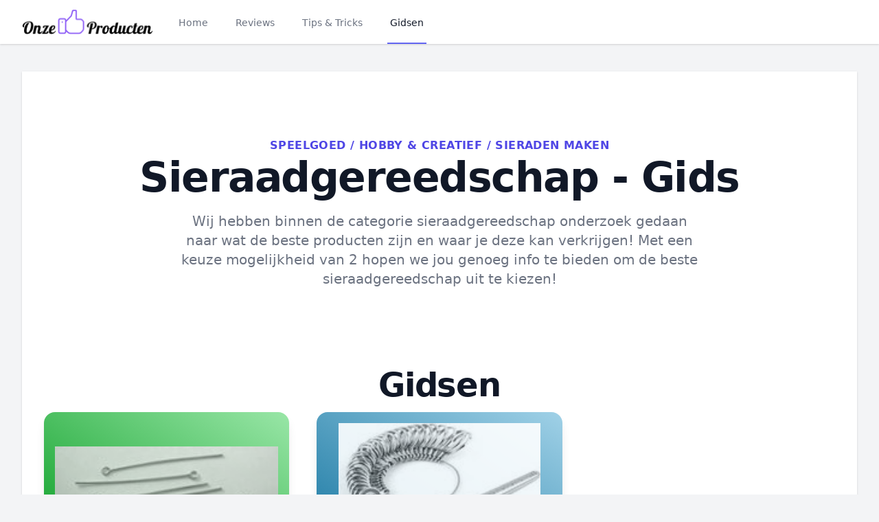

--- FILE ---
content_type: text/html; charset=utf-8
request_url: https://www.onze-top-producten.nl/categorieen/speelgoed/hobby-creatief/sieraden-maken/sieraadgereedschap~2410
body_size: 10617
content:
<!DOCTYPE html>
<html lang="nl">
<head>
    <meta charset="utf-8">
    <meta name="viewport" content="width=device-width, initial-scale=1">
    <meta name="tradetracker-site-verification" content="24718f7524caf6c7010c69d80d2632912df817b2" />
    <meta name="csrf-token" content="">
    <title>sieraadgereedschap koopgidsen | Speelgoed - Hobby & Creatief - Sieraden maken</title>

    <meta name="description" content="Wij hebben binnen de categorie sieraadgereedschap onderzoek gedaan naar wat de beste producten zijn en waar je deze kan verkrijgen! Met een keuze mogelijkheid van 2 hopen we jou genoeg info te bieden om de beste sieraadgereedschap uit te kiezen!">
    <meta name="og:title" content="sieraadgereedschap koopgidsen | Speelgoed - Hobby &amp; Creatief - Sieraden maken">
    <meta name="og:image" content="https://www.onze-top-producten.nl/img/logo.png">
    <meta name="og:url" content="https://www.onze-top-producten.nl/categorieen/speelgoed/hobby-creatief/sieraden-maken/sieraadgereedschap~2410">
    <meta name="og:site_name" content="Onzetopproducten">
    <meta name="og:description" content="Wij hebben binnen de categorie sieraadgereedschap onderzoek gedaan naar wat de beste producten zijn en waar je deze kan verkrijgen! Met een keuze mogelijkheid van 2 hopen we jou genoeg info te bieden om de beste sieraadgereedschap uit te kiezen!">
    
            <link rel="canonical" href="https://www.onze-top-producten.nl/categorieen/speelgoed/hobby-creatief/sieraden-maken/sieraadgereedschap~2410">
    
    <link rel="apple-touch-icon" sizes="57x57" href="/favicon/apple-icon-57x57.png">
    <link rel="apple-touch-icon" sizes="60x60" href="/favicon/apple-icon-60x60.png">
    <link rel="apple-touch-icon" sizes="72x72" href="/favicon/apple-icon-72x72.png">
    <link rel="apple-touch-icon" sizes="76x76" href="/favicon/apple-icon-76x76.png">
    <link rel="apple-touch-icon" sizes="114x114" href="/favicon/apple-icon-114x114.png">
    <link rel="apple-touch-icon" sizes="120x120" href="/favicon/apple-icon-120x120.png">
    <link rel="apple-touch-icon" sizes="144x144" href="/favicon/apple-icon-144x144.png">
    <link rel="apple-touch-icon" sizes="152x152" href="/favicon/apple-icon-152x152.png">
    <link rel="apple-touch-icon" sizes="180x180" href="/favicon/apple-icon-180x180.png">
    <link rel="icon" type="image/png" sizes="192x192" wire:navigate href="/favicon/android-icon-192x192.png">
    <link rel="icon" type="image/png" sizes="32x32" href="/favicon/favicon-32x32.png">
    <link rel="icon" type="image/png" sizes="96x96" href="/favicon/favicon-96x96.png">
    <link rel="icon" type="image/png" sizes="16x16" href="/favicon/favicon-16x16.png">
    <link rel="manifest" href="/favicon/manifest.json">
    <meta name="msapplication-TileColor" content="#ffffff">
    <meta name="msapplication-TileImage" content="/favicon/ms-icon-144x144.png">
    <meta name="theme-color" content="#ffffff">

    <link rel="preload" as="style" href="https://www.onze-top-producten.nl/build/assets/app.f6d10fe2.css" /><link rel="modulepreload" href="https://www.onze-top-producten.nl/build/assets/app.21bfb7a9.js" /><link rel="stylesheet" href="https://www.onze-top-producten.nl/build/assets/app.f6d10fe2.css" data-navigate-track="reload" /><script type="module" src="https://www.onze-top-producten.nl/build/assets/app.21bfb7a9.js" data-navigate-track="reload"></script>
            <!-- Privacy-friendly analytics by Plausible -->
        <script async src="https://plausible.io/js/pa-DAeQWHTUBlD7izsaCHXZe.js"></script>
        <script>
        window.plausible=window.plausible||function(){(plausible.q=plausible.q||[]).push(arguments)},plausible.init=plausible.init||function(i){plausible.o=i||{}};
        plausible.init()
        </script>
    </head>

<body class="font-sans font-normal bg-gray-100">
    <div class="bg-white shadow" x-data="{
    mobilemenuopen: false,
    showflyout: false
}">
    <div x-show="mobilemenuopen" class="fixed inset-0 z-40 flex lg:hidden" role="dialog" aria-modal="true" style="display: none">
        <div x-show="mobilemenuopen"
            x-transition:enter="transition-opacity ease-linear duration-300"
            x-transition:enter-start="opacity-0"
            x-transition:enter-end="opacity-100"
            x-transition:leave="transition-opacity ease-linear duration-300"
            x-transition:leave-start="opacity-100"
            x-transition:leave-end="opacity-0"
            class="fixed inset-0 bg-black bg-opacity-25"
            aria-hidden="true"></div>
        <div x-show="mobilemenuopen"
            x-transition:enter="transition ease-in-out duration-300 transform"
            x-transition:enter-start="-translate-x-full"
            x-transition:enter-end="translate-x-0"
            x-transition:leave="transition ease-in-out duration-300 transform"
            x-transition:leave-start="translate-x-0"
            x-transition:leave-end="-translate-x-full"
            class="relative flex flex-col w-full max-w-xs pb-12 overflow-y-auto bg-white shadow-xl">
            <div class="flex px-4 pt-5 pb-2">
                <button @click="mobilemenuopen = !mobilemenuopen" type="button"
                    class="inline-flex items-center justify-center p-2 -m-2 text-gray-400 rounded-md">
                    <span class="sr-only">Close menu</span>
                    <!-- Heroicon name: outline/x -->
                    <svg class="w-6 h-6" xmlns="http://www.w3.org/2000/svg" fill="none" viewBox="0 0 24 24"
                        stroke="currentColor" aria-hidden="true">
                        <path stroke-linecap="round" stroke-linejoin="round" stroke-width="2"
                            d="M6 18L18 6M6 6l12 12" />
                    </svg>
                </button>
            </div>

            <!-- Links -->
            <div class="mt-xl-2">
                <div id="tabs-1-panel-1" class="px-4 pt-10 pb-8 space-y-10" aria-labelledby="tabs-1-tab-1"
                    role="tabpanel" tabindex="0">
                    <div class="grid grid-cols-2 gap-x-4">
                                                    <div class="relative text-sm group">
                                <div
                                    class="overflow-hidden bg-gray-100 rounded-lg aspect-w-1 aspect-h-1 group-hover:opacity-75">
                                    <img src="https://www.onze-top-producten.nl/storage/1259069/168x113.jpg"
                                        alt="Verander je logeerkamer in een gezellige oase met deze stijlvolle ideeën voor logeerbedden."
                                        class="object-cover object-center">
                                </div>
                                <a wire:navigate href="https://www.onze-top-producten.nl/tips-en-tricks/verander-je-logeerkamer-in-een-gezellige-oase-met-deze-stijlvolle-ideeen-voor-logeerbedden-12" class="block mt-6 font-medium text-gray-900">
                                    <span class="absolute inset-0 z-10" aria-hidden="true"></span>
                                    Verander je logeerkamer in een gezellige oase met deze stijlvolle ideeën voor logeerbedden.
                                </a>
                                <p aria-hidden="true" class="mt-1">Lees nu!</p>
                            </div>
                                                    <div class="relative text-sm group">
                                <div
                                    class="overflow-hidden bg-gray-100 rounded-lg aspect-w-1 aspect-h-1 group-hover:opacity-75">
                                    <img src="https://www.onze-top-producten.nl/storage/1199163/168x140.jpg"
                                        alt="9 essentiele schilderstips"
                                        class="object-cover object-center">
                                </div>
                                <a wire:navigate href="https://www.onze-top-producten.nl/tips-en-tricks/9-essentiele-schilderstips-11" class="block mt-6 font-medium text-gray-900">
                                    <span class="absolute inset-0 z-10" aria-hidden="true"></span>
                                    9 essentiele schilderstips
                                </a>
                                <p aria-hidden="true" class="mt-1">Lees nu!</p>
                            </div>
                                            </div>

                    <div>
                        <ul role="list" class="flex flex-col mt-6 space-y-6">
                                                            <li class="flow-root">
                                    <a wire:navigate href="https://www.onze-top-producten.nl/categorieen/auto-motor~7650" class="block p-2 -m-2 font-medium text-gray-900">Auto &amp; Motor</a>
                                </li>
                                                            <li class="flow-root">
                                    <a wire:navigate href="https://www.onze-top-producten.nl/categorieen/baby~7" class="block p-2 -m-2 font-medium text-gray-900">Baby</a>
                                </li>
                                                            <li class="flow-root">
                                    <a wire:navigate href="https://www.onze-top-producten.nl/categorieen/beauty~7648" class="block p-2 -m-2 font-medium text-gray-900">Beauty</a>
                                </li>
                                                            <li class="flow-root">
                                    <a wire:navigate href="https://www.onze-top-producten.nl/categorieen/computer~4" class="block p-2 -m-2 font-medium text-gray-900">Computer</a>
                                </li>
                                                            <li class="flow-root">
                                    <a wire:navigate href="https://www.onze-top-producten.nl/categorieen/dier~12" class="block p-2 -m-2 font-medium text-gray-900">Dier</a>
                                </li>
                                                            <li class="flow-root">
                                    <a wire:navigate href="https://www.onze-top-producten.nl/categorieen/dvd~8649" class="block p-2 -m-2 font-medium text-gray-900">Dvd</a>
                                </li>
                                                            <li class="flow-root">
                                    <a wire:navigate href="https://www.onze-top-producten.nl/categorieen/electronica~3" class="block p-2 -m-2 font-medium text-gray-900">Electronica</a>
                                </li>
                                                            <li class="flow-root">
                                    <a wire:navigate href="https://www.onze-top-producten.nl/categorieen/erotiek~7649" class="block p-2 -m-2 font-medium text-gray-900">Erotiek</a>
                                </li>
                                                            <li class="flow-root">
                                    <a wire:navigate href="https://www.onze-top-producten.nl/categorieen/fietsen-accessoires~10947" class="block p-2 -m-2 font-medium text-gray-900">Fietsen &amp; Accessoires</a>
                                </li>
                                                            <li class="flow-root">
                                    <a wire:navigate href="https://www.onze-top-producten.nl/categorieen/games~2" class="block p-2 -m-2 font-medium text-gray-900">Games</a>
                                </li>
                                                            <li class="flow-root">
                                    <a wire:navigate href="https://www.onze-top-producten.nl/categorieen/gezondheid~10612" class="block p-2 -m-2 font-medium text-gray-900">Gezondheid</a>
                                </li>
                                                            <li class="flow-root">
                                    <a wire:navigate href="https://www.onze-top-producten.nl/categorieen/horloges-accessoires~8651" class="block p-2 -m-2 font-medium text-gray-900">Horloges Accessoires</a>
                                </li>
                                                            <li class="flow-root">
                                    <a wire:navigate href="https://www.onze-top-producten.nl/categorieen/huishouden~10948" class="block p-2 -m-2 font-medium text-gray-900">Huishouden</a>
                                </li>
                                                            <li class="flow-root">
                                    <a wire:navigate href="https://www.onze-top-producten.nl/categorieen/kamperen-en-outdoor~1" class="block p-2 -m-2 font-medium text-gray-900">Kamperen en Outdoor</a>
                                </li>
                                                            <li class="flow-root">
                                    <a wire:navigate href="https://www.onze-top-producten.nl/categorieen/kantoor-school~7647" class="block p-2 -m-2 font-medium text-gray-900">Kantoor &amp; school</a>
                                </li>
                                                            <li class="flow-root">
                                    <a wire:navigate href="https://www.onze-top-producten.nl/categorieen/kerstspullen~8468" class="block p-2 -m-2 font-medium text-gray-900">Kerstspullen</a>
                                </li>
                                                            <li class="flow-root">
                                    <a wire:navigate href="https://www.onze-top-producten.nl/categorieen/klussen~11" class="block p-2 -m-2 font-medium text-gray-900">Klussen</a>
                                </li>
                                                            <li class="flow-root">
                                    <a wire:navigate href="https://www.onze-top-producten.nl/categorieen/koken-en-tafelen~8" class="block p-2 -m-2 font-medium text-gray-900">Koken en tafelen</a>
                                </li>
                                                            <li class="flow-root">
                                    <a wire:navigate href="https://www.onze-top-producten.nl/categorieen/mooi-en-gezond~9" class="block p-2 -m-2 font-medium text-gray-900">Mooi en gezond</a>
                                </li>
                                                            <li class="flow-root">
                                    <a wire:navigate href="https://www.onze-top-producten.nl/categorieen/reisbagage-reisaccessoires~8469" class="block p-2 -m-2 font-medium text-gray-900">Reisbagage &amp; reisaccessoires</a>
                                </li>
                                                            <li class="flow-root">
                                    <a wire:navigate href="https://www.onze-top-producten.nl/categorieen/sieraden~8650" class="block p-2 -m-2 font-medium text-gray-900">Sieraden</a>
                                </li>
                                                            <li class="flow-root">
                                    <a wire:navigate href="https://www.onze-top-producten.nl/categorieen/speelgoed~5" class="block p-2 -m-2 font-medium text-gray-900">Speelgoed</a>
                                </li>
                                                            <li class="flow-root">
                                    <a wire:navigate href="https://www.onze-top-producten.nl/categorieen/sport~14" class="block p-2 -m-2 font-medium text-gray-900">Sport</a>
                                </li>
                                                            <li class="flow-root">
                                    <a wire:navigate href="https://www.onze-top-producten.nl/categorieen/tuin~10" class="block p-2 -m-2 font-medium text-gray-900">Tuin</a>
                                </li>
                                                            <li class="flow-root">
                                    <a wire:navigate href="https://www.onze-top-producten.nl/categorieen/wonen~13" class="block p-2 -m-2 font-medium text-gray-900">Wonen</a>
                                </li>
                                                    </ul>
                    </div>
                </div>

                <div class="px-4 py-6 space-y-6 border-t border-gray-200">
                    <div class="flow-root">
                        <a wire:navigate href="https://www.onze-top-producten.nl/reviews" class="block p-2 -m-2 font-medium text-gray-900">Reviews</a>
                    </div>
                </div>

                <div class="px-4 py-6 space-y-6 border-t border-gray-200">
                    <div class="flow-root">
                        <a wire:navigate href="https://www.onze-top-producten.nl/tips-en-tricks" class="block p-2 -m-2 font-medium text-gray-900">Tips &
                            Tricks</a>
                    </div>
                </div>
            </div>
        </div>
    </div>

    <header class="relative z-50 bg-white">
        <nav aria-label="Top" class="px-4 mx-auto max-w-7xl sm:px-6 lg:px-8">
            <div>
                <div class="flex items-center h-16" @click.outside="mobilemenuopen = false">
                    <!-- Mobile menu toggle, controls the 'mobilemenuopen' state. -->
                    <button @click="mobilemenuopen = !mobilemenuopen" type="button"
                        class="p-2 text-gray-400 bg-white rounded-md lg:hidden">
                        <span class="sr-only">Open menu</span>
                        <!-- Heroicon name: outline/menu -->
                        <svg class="w-6 h-6" xmlns="http://www.w3.org/2000/svg" fill="none" viewBox="0 0 24 24"
                            stroke="currentColor" aria-hidden="true">
                            <path stroke-linecap="round" stroke-linejoin="round" stroke-width="2"
                                d="M4 6h16M4 12h16M4 18h16" />
                        </svg>
                    </button>

                    <!-- Logo -->
                    <div class="flex mx-auto lg:mx-0">
                        <a wire:navigate href="https://www.onze-top-producten.nl">
                            <img class="w-48 h-auto" src="https://www.onze-top-producten.nl/img/logo.png" alt="Onzetopproducten">
                        </a>
                    </div>

                    <div class="hidden lg:ml-8 lg:block lg:self-stretch">
                        <div class="flex h-full">
                            <div class="flex space-x-8">
                                <a wire:navigate href="https://www.onze-top-producten.nl" class="inline-flex items-center px-1 pt-1 text-sm font-medium border-b-2 border-transparent text-gray-500 hover:border-gray-300 hover:text-gray-700">
                                    Home
                                </a>

                                <a wire:navigate href="https://www.onze-top-producten.nl/reviews" class="inline-flex items-center px-1 pt-1 text-sm font-medium border-b-2 border-transparent text-gray-500 hover:border-gray-300 hover:text-gray-700">
                                    Reviews
                                </a>

                                <a wire:navigate href="https://www.onze-top-producten.nl/tips-en-tricks" class="inline-flex items-center px-1 pt-1 text-sm font-medium border-b-2 border-transparent text-gray-500 hover:border-gray-300 hover:text-gray-700">
                                    Tips & Tricks
                                </a>

                                <a href="#" x-on:click="showflyout = !showflyout" class="inline-flex items-center px-1 pt-1 text-sm font-medium border-b-2 border-indigo-500 text-gray-900">
                                    Gidsen
                                </a>
                            </div>

                        </div>
                        <div
                            x-show="showflyout"
                            x-transition:enter="transition ease-out duration-200"
                            x-transition:enter-start="opacity-0 translate-y-1"
                            x-transition:enter-end="opacity-100 translate-y-0"
                            x-transition:leave="transition ease-in duration-150"
                            x-transition:leave-start="opacity-100 translate-y-0"
                            x-transition:leave-end="opacity-0 translate-y-1"
                            x-on:click.outside="showflyout = false" class="absolute inset-x-0 z-10 text-sm text-gray-500 border-t border-gray-300" style="display: none">
                            <div class="absolute inset-0 bg-white shadow top-1/2" aria-hidden="true"></div>

                            <div class="relative bg-white">
                                <div class="px-8 mx-auto max-w-7xl">
                                    <div class="grid grid-cols-2 py-16 gap-y-10 gap-x-8">
                                        <div class="grid grid-cols-2 col-start-2 gap-x-8">
                                                                                            <div class="relative text-base group sm:text-sm">
                                                    <div
                                                        class="overflow-hidden bg-gray-100 rounded-lg aspect-w-1 aspect-h-1 group-hover:opacity-75">
                                                        <img src="https://www.onze-top-producten.nl/storage/1259069/168x113.jpg"
                                                            alt="Verander je logeerkamer in een gezellige oase met deze stijlvolle ideeën voor logeerbedden."
                                                            class="object-cover object-center">
                                                    </div>
                                                    <a wire:navigate href="https://www.onze-top-producten.nl/tips-en-tricks/verander-je-logeerkamer-in-een-gezellige-oase-met-deze-stijlvolle-ideeen-voor-logeerbedden-12" class="block mt-6 font-medium text-gray-900">
                                                        <span class="absolute inset-0 z-10"
                                                            aria-hidden="true"></span>
                                                        Verander je logeerkamer in een gezellige oase met deze stijlvolle ideeën voor logeerbedden.
                                                    </a>
                                                    <p aria-hidden="true" class="mt-1">Lees meer</p>
                                                </div>
                                                                                            <div class="relative text-base group sm:text-sm">
                                                    <div
                                                        class="overflow-hidden bg-gray-100 rounded-lg aspect-w-1 aspect-h-1 group-hover:opacity-75">
                                                        <img src="https://www.onze-top-producten.nl/storage/1199163/168x140.jpg"
                                                            alt="9 essentiele schilderstips"
                                                            class="object-cover object-center">
                                                    </div>
                                                    <a wire:navigate href="https://www.onze-top-producten.nl/tips-en-tricks/9-essentiele-schilderstips-11" class="block mt-6 font-medium text-gray-900">
                                                        <span class="absolute inset-0 z-10"
                                                            aria-hidden="true"></span>
                                                        9 essentiele schilderstips
                                                    </a>
                                                    <p aria-hidden="true" class="mt-1">Lees meer</p>
                                                </div>
                                                                                    </div>
                                        <div class="grid grid-cols-3 row-start-1 text-sm gap-y-10 gap-x-8">
                                                                                            <ul role="list" aria-labelledby="Clothing-heading" class="col-span-1 mt-6 space-y-6 sm:mt-4 sm:space-y-4 ">
                                                                                                            <li class="flex">
                                                            <a wire:navigate href="https://www.onze-top-producten.nl/categorieen/auto-motor~7650" class="inline-flex items-center py-1 font-medium text-gray-500 border-b-2 border-transparent hover:border-gray-300 hover:text-gray-800">
                                                                Auto &amp; Motor
                                                            </a>
                                                        </li>
                                                                                                            <li class="flex">
                                                            <a wire:navigate href="https://www.onze-top-producten.nl/categorieen/baby~7" class="inline-flex items-center py-1 font-medium text-gray-500 border-b-2 border-transparent hover:border-gray-300 hover:text-gray-800">
                                                                Baby
                                                            </a>
                                                        </li>
                                                                                                            <li class="flex">
                                                            <a wire:navigate href="https://www.onze-top-producten.nl/categorieen/beauty~7648" class="inline-flex items-center py-1 font-medium text-gray-500 border-b-2 border-transparent hover:border-gray-300 hover:text-gray-800">
                                                                Beauty
                                                            </a>
                                                        </li>
                                                                                                            <li class="flex">
                                                            <a wire:navigate href="https://www.onze-top-producten.nl/categorieen/computer~4" class="inline-flex items-center py-1 font-medium text-gray-500 border-b-2 border-transparent hover:border-gray-300 hover:text-gray-800">
                                                                Computer
                                                            </a>
                                                        </li>
                                                                                                            <li class="flex">
                                                            <a wire:navigate href="https://www.onze-top-producten.nl/categorieen/dier~12" class="inline-flex items-center py-1 font-medium text-gray-500 border-b-2 border-transparent hover:border-gray-300 hover:text-gray-800">
                                                                Dier
                                                            </a>
                                                        </li>
                                                                                                            <li class="flex">
                                                            <a wire:navigate href="https://www.onze-top-producten.nl/categorieen/dvd~8649" class="inline-flex items-center py-1 font-medium text-gray-500 border-b-2 border-transparent hover:border-gray-300 hover:text-gray-800">
                                                                Dvd
                                                            </a>
                                                        </li>
                                                                                                            <li class="flex">
                                                            <a wire:navigate href="https://www.onze-top-producten.nl/categorieen/electronica~3" class="inline-flex items-center py-1 font-medium text-gray-500 border-b-2 border-transparent hover:border-gray-300 hover:text-gray-800">
                                                                Electronica
                                                            </a>
                                                        </li>
                                                                                                            <li class="flex">
                                                            <a wire:navigate href="https://www.onze-top-producten.nl/categorieen/erotiek~7649" class="inline-flex items-center py-1 font-medium text-gray-500 border-b-2 border-transparent hover:border-gray-300 hover:text-gray-800">
                                                                Erotiek
                                                            </a>
                                                        </li>
                                                                                                            <li class="flex">
                                                            <a wire:navigate href="https://www.onze-top-producten.nl/categorieen/fietsen-accessoires~10947" class="inline-flex items-center py-1 font-medium text-gray-500 border-b-2 border-transparent hover:border-gray-300 hover:text-gray-800">
                                                                Fietsen &amp; Accessoires
                                                            </a>
                                                        </li>
                                                                                                    </ul>
                                                                                            <ul role="list" aria-labelledby="Clothing-heading" class="col-span-1 mt-6 space-y-6 sm:mt-4 sm:space-y-4 ">
                                                                                                            <li class="flex">
                                                            <a wire:navigate href="https://www.onze-top-producten.nl/categorieen/games~2" class="inline-flex items-center py-1 font-medium text-gray-500 border-b-2 border-transparent hover:border-gray-300 hover:text-gray-800">
                                                                Games
                                                            </a>
                                                        </li>
                                                                                                            <li class="flex">
                                                            <a wire:navigate href="https://www.onze-top-producten.nl/categorieen/gezondheid~10612" class="inline-flex items-center py-1 font-medium text-gray-500 border-b-2 border-transparent hover:border-gray-300 hover:text-gray-800">
                                                                Gezondheid
                                                            </a>
                                                        </li>
                                                                                                            <li class="flex">
                                                            <a wire:navigate href="https://www.onze-top-producten.nl/categorieen/horloges-accessoires~8651" class="inline-flex items-center py-1 font-medium text-gray-500 border-b-2 border-transparent hover:border-gray-300 hover:text-gray-800">
                                                                Horloges Accessoires
                                                            </a>
                                                        </li>
                                                                                                            <li class="flex">
                                                            <a wire:navigate href="https://www.onze-top-producten.nl/categorieen/huishouden~10948" class="inline-flex items-center py-1 font-medium text-gray-500 border-b-2 border-transparent hover:border-gray-300 hover:text-gray-800">
                                                                Huishouden
                                                            </a>
                                                        </li>
                                                                                                            <li class="flex">
                                                            <a wire:navigate href="https://www.onze-top-producten.nl/categorieen/kamperen-en-outdoor~1" class="inline-flex items-center py-1 font-medium text-gray-500 border-b-2 border-transparent hover:border-gray-300 hover:text-gray-800">
                                                                Kamperen en Outdoor
                                                            </a>
                                                        </li>
                                                                                                            <li class="flex">
                                                            <a wire:navigate href="https://www.onze-top-producten.nl/categorieen/kantoor-school~7647" class="inline-flex items-center py-1 font-medium text-gray-500 border-b-2 border-transparent hover:border-gray-300 hover:text-gray-800">
                                                                Kantoor &amp; school
                                                            </a>
                                                        </li>
                                                                                                            <li class="flex">
                                                            <a wire:navigate href="https://www.onze-top-producten.nl/categorieen/kerstspullen~8468" class="inline-flex items-center py-1 font-medium text-gray-500 border-b-2 border-transparent hover:border-gray-300 hover:text-gray-800">
                                                                Kerstspullen
                                                            </a>
                                                        </li>
                                                                                                            <li class="flex">
                                                            <a wire:navigate href="https://www.onze-top-producten.nl/categorieen/klussen~11" class="inline-flex items-center py-1 font-medium text-gray-500 border-b-2 border-transparent hover:border-gray-300 hover:text-gray-800">
                                                                Klussen
                                                            </a>
                                                        </li>
                                                                                                    </ul>
                                                                                            <ul role="list" aria-labelledby="Clothing-heading" class="col-span-1 mt-6 space-y-6 sm:mt-4 sm:space-y-4 ">
                                                                                                            <li class="flex">
                                                            <a wire:navigate href="https://www.onze-top-producten.nl/categorieen/koken-en-tafelen~8" class="inline-flex items-center py-1 font-medium text-gray-500 border-b-2 border-transparent hover:border-gray-300 hover:text-gray-800">
                                                                Koken en tafelen
                                                            </a>
                                                        </li>
                                                                                                            <li class="flex">
                                                            <a wire:navigate href="https://www.onze-top-producten.nl/categorieen/mooi-en-gezond~9" class="inline-flex items-center py-1 font-medium text-gray-500 border-b-2 border-transparent hover:border-gray-300 hover:text-gray-800">
                                                                Mooi en gezond
                                                            </a>
                                                        </li>
                                                                                                            <li class="flex">
                                                            <a wire:navigate href="https://www.onze-top-producten.nl/categorieen/reisbagage-reisaccessoires~8469" class="inline-flex items-center py-1 font-medium text-gray-500 border-b-2 border-transparent hover:border-gray-300 hover:text-gray-800">
                                                                Reisbagage &amp; reisaccessoires
                                                            </a>
                                                        </li>
                                                                                                            <li class="flex">
                                                            <a wire:navigate href="https://www.onze-top-producten.nl/categorieen/sieraden~8650" class="inline-flex items-center py-1 font-medium text-gray-500 border-b-2 border-transparent hover:border-gray-300 hover:text-gray-800">
                                                                Sieraden
                                                            </a>
                                                        </li>
                                                                                                            <li class="flex">
                                                            <a wire:navigate href="https://www.onze-top-producten.nl/categorieen/speelgoed~5" class="inline-flex items-center py-1 font-medium text-gray-500 border-b-2 border-transparent hover:border-gray-300 hover:text-gray-800">
                                                                Speelgoed
                                                            </a>
                                                        </li>
                                                                                                            <li class="flex">
                                                            <a wire:navigate href="https://www.onze-top-producten.nl/categorieen/sport~14" class="inline-flex items-center py-1 font-medium text-gray-500 border-b-2 border-transparent hover:border-gray-300 hover:text-gray-800">
                                                                Sport
                                                            </a>
                                                        </li>
                                                                                                            <li class="flex">
                                                            <a wire:navigate href="https://www.onze-top-producten.nl/categorieen/tuin~10" class="inline-flex items-center py-1 font-medium text-gray-500 border-b-2 border-transparent hover:border-gray-300 hover:text-gray-800">
                                                                Tuin
                                                            </a>
                                                        </li>
                                                                                                            <li class="flex">
                                                            <a wire:navigate href="https://www.onze-top-producten.nl/categorieen/wonen~13" class="inline-flex items-center py-1 font-medium text-gray-500 border-b-2 border-transparent hover:border-gray-300 hover:text-gray-800">
                                                                Wonen
                                                            </a>
                                                        </li>
                                                                                                    </ul>
                                                                                    </div>
                                    </div>
                                </div>
                            </div>
                        </div>
                    </div>
                </div>
            </div>
        </nav>
    </header>
</div>

    <div x-data="{ imgModal: false, shopModal: false, suppliers: [], imgModalSrc : '', imgModalDesc : '', product_id: null, category_id: null}"
        @img-modal.window="imgModal = true; imgModalSrc = $event.detail.imgModalSrc; imgModalDesc = $event.detail.imgModalDesc;"
        @shop-modal.window="shopModal = true; product_id = $event.detail.product_id; category_id = $event.detail.category_id; suppliers = $event.detail.suppliers; console.log($event.detail)">
        <template x-if="imgModal">
            <div x-transition:enter="transition-opacity ease-linear duration-500"
            x-transition:enter-start="opacity-0"
            x-transition:enter-end="opacity-100"
            x-transition:leave="transition-opacity ease-linear duration-500"
            x-transition:leave-start="opacity-100"
            x-transition:leave-end="opacity-0"
                class="fixed inset-0 z-50 flex items-center justify-center w-full p-2 overflow-hidden bg-black bg-opacity-75 h-100"
                x-on:click="imgModal = false; imgModalSrc = ''; imgModalDesc = '';">
                <div class="flex flex-col justify-center max-w-3xl max-h-full overflow-auto">
                    <div class="z-50">
                        <button x-on:click="imgModal = false; imgModalSrc = ''; imgModalDesc = '';" class="float-right pt-2 pr-2 outline-none focus:outline-none">
                            <svg class="text-white fill-current " xmlns="http://www.w3.org/2000/svg" width="24" height="24"
                                viewBox="0 0 18 18">
                                <path
                                    d="M14.53 4.53l-1.06-1.06L9 7.94 4.53 3.47 3.47 4.53 7.94 9l-4.47 4.47 1.06 1.06L9 10.06l4.47 4.47 1.06-1.06L10.06 9z">
                                </path>
                            </svg>
                        </button>
                    </div>

                    <div class="p-2">
                        <img :alt="imgModalSrc" class="object-contain h-1/2-screen" :src="imgModalSrc">
                        <p x-text="imgModalDesc" class="mt-3 text-center text-white"></p>
                    </div>
                </div>
            </div>
        </template>
        <template x-if="shopModal">
            <div class="fixed inset-0 z-10 overflow-y-auto"  aria-labelledby="modal-title" role="dialog" aria-modal="true">
                <div class="flex items-end justify-center min-h-screen px-4 pt-4 pb-20 text-center sm:block sm:p-0">
                    <div class="fixed inset-0 transition-opacity bg-gray-500 bg-opacity-75" x-on:click="shopModal = false; suppliers = []; product_id = null; category_id = null;" aria-hidden="true"
                        x-transition:enter="ease-out duration-300"
                        x-transition:enter-start="opacity-0"
                        x-transition:enter-end="opacity-100"
                        x-transition:leave="ease-in duration-200"
                        x-transition:leave-start="opacity-100"
                        x-transition:leave-end="opacity-0"></div>
                    <span class="hidden sm:inline-block sm:align-middle sm:h-screen" aria-hidden="true">&#8203;</span>

                    <div class="inline-block px-4 pt-5 pb-4 overflow-hidden text-left align-bottom transition-all transform bg-white rounded-lg shadow-xl sm:my-8 sm:align-middle sm:max-w-2xl sm:w-full sm:p-6"
                        x-transition:enter="ease-out duration-300"
                        x-transition:enter-start="opacity-0 translate-y-4 sm:translate-y-0 sm:scale-95"
                        x-transition:enter-end="opacity-100 translate-y-0 sm:scale-100"
                        x-transition:leave="ease-in duration-200"
                        x-transition:leave-start="opacity-100 translate-y-0 sm:scale-100"
                        x-transition:leave-end="opacity-0 translate-y-4 sm:translate-y-0 sm:scale-95">
                            <div class="absolute top-0 right-0 hidden pt-4 pr-4 sm:block">
                                <button x-on:click="shopModal = false; suppliers = []; product_id = null; category_id = null;"  type="button" class="text-gray-400 bg-white rounded-md hover:text-gray-500 focus:outline-none focus:ring-2 focus:ring-offset-2 focus:ring-indigo-500">
                                    <span class="sr-only">Close</span>
                                    <!-- Heroicon name: outline/x -->
                                    <svg class="w-6 h-6" xmlns="http://www.w3.org/2000/svg" fill="none" viewBox="0 0 24 24" stroke="currentColor" aria-hidden="true">
                                    <path stroke-linecap="round" stroke-linejoin="round" stroke-width="2" d="M6 18L18 6M6 6l12 12" />
                                    </svg>
                                </button>
                            </div>
                        <div class="sm:flex sm:items-start">
                            <div class="w-full mt-3 text-center sm:mt-0 sm:ml-4 sm:text-left">
                                <p class="text-lg font-medium leading-6 text-gray-900" id="modal-title">Meer aanbieders </p>
                                <div class="flow-root mt-2">
                                    <ul role="list">
                                        <template x-for="supplier in suppliers" :key="`supplier_`+supplier.id" >
                                            <li class="py-4">
                                              <div class="flex items-center space-x-4">
                                                <div class="flex-shrink-0">
                                                  <img class="w-16 h-16" :src="supplier.logo_url" :alt="supplier.name">
                                                </div>
                                                <div class="flex-1 min-w-0">
                                                    <p class="text-sm font-medium text-gray-900 truncate" x-text="supplier.name"></p>
                                                    <p class="text-sm text-gray-500 truncate">
                                                        <a :href="supplier.url" x-text="supplier.url"></a>
                                                    </p>
                                                </div>
                                                <div class="flex-1 min-w-0">
                                                    <p class="mt-2 ml-2 text-2xl text-red-600 underline font-base sm:mt-0" x-text="supplier.price"></p>
                                                </div>
                                                <div>
                                                    <a target="_blank" :href="`/clickout/`+category_id+`/`+product_id+`/supplier/`+supplier.id" class="flex w-full px-8 py-3 text-base font-medium text-center text-white border border-transparent rounded bg-otp-button hover:bg-otp-button-dark md:py-0 md:text-lg md:px-4">
                                                        Check de prijs
                                                    </a>
                                                </div>
                                              </div>
                                            </li>
                                        </template>
                                    </ul>
                                </div>
                            </div>
                        </div>
                    </div>
                </div>
            </div>
        </template>

        <main class="py-10">
            <div class="mx-auto max-w-7xl sm:px-6 lg:px-8">
                <div class="px-4 sm:px-0">
                    <div class="bg-white shadow">
        <div class="px-4 py-16 mx-auto max-w-7xl sm:pt-24 sm:px-6 lg:px-8">
            <div class="text-center">
                <h2 class="text-base font-semibold tracking-wide text-indigo-600 uppercase">
                                            <a class="hover:underline"wire:navigate href="https://www.onze-top-producten.nl/categorieen/speelgoed~5">Speelgoed</a>

                                                    /
                                                                    <a class="hover:underline"wire:navigate href="https://www.onze-top-producten.nl/categorieen/speelgoed/hobby-creatief~63">Hobby &amp; Creatief</a>

                                                    /
                                                                    <a class="hover:underline"wire:navigate href="https://www.onze-top-producten.nl/categorieen/speelgoed/hobby-creatief/sieraden-maken~531">Sieraden maken</a>

                                                            </h2>

                <h1 class="mt-1 text-4xl font-extrabold text-gray-900 sm:text-5xl sm:tracking-tight lg:text-6xl">
                    Sieraadgereedschap - Gids
                </h1>

                <p class="max-w-3xl mx-auto mt-5 text-xl text-gray-500">
                    Wij hebben binnen de categorie sieraadgereedschap onderzoek gedaan naar wat de beste producten zijn en waar je deze kan verkrijgen! Met een keuze mogelijkheid van 2 hopen we jou genoeg info te bieden om de beste sieraadgereedschap uit te kiezen!
                </p>
            </div>
        </div>

                    <div class="bg-white">
                <div class="max-w-2xl px-4 py-16 mx-auto sm:py-12 sm:px-6 lg:max-w-7xl lg:px-8">
                    <div class="px-4 text-center sm:px-6 lg:px-8 xl:px-0">
                        <h2 class="mt-1 text-2xl font-extrabold text-gray-900 sm:text-5xl sm:tracking-tight lg:text-5xl">Gidsen</h2>
                    </div>

                    <h2 class="sr-only">Toplijsten</h2>

                    <div class="grid grid-cols-1 mt-4 gap-y-10 sm:grid-cols-2 gap-x-8 lg:grid-cols-3 xl:gap-x-10">
                                                    <!-- components/link-card.blade.php -->

<div class="flex flex-col overflow-hidden transition-all duration-300 shadow-lg group rounded-2xl hover:shadow-2xl">
    <!-- Gradient Background with Image Overlay -->
    <div class="relative overflow-hidden h-60" style="background: linear-gradient(to top right, #00991c, #99e6a7);">
        <img src="https://www.onze-top-producten.nl/storage/1231284/168x72.jpg" alt="Koopgids: Dit zijn de beste kettelstiften" loading="lazy" class="object-contain w-full h-full p-4 transition-all duration-500 ease-in-out opacity-90 filter grayscale group-hover:grayscale-0">
        <span class="sr-only">Koopgids: Dit zijn de beste kettelstiften</span>
        <div class="absolute inset-0 bg-gradient-to-t from-black/20 to-transparent"></div>
    </div>

    <!-- Title and Meta Info -->
    <div class="flex-1 px-6 py-5 space-y-2 bg-white">
        <a href="https://www.onze-top-producten.nl/categorieen/speelgoed/hobby-creatief/sieraden-maken/sieraadgereedschap/beste-kettelstiften~5695" wire:navigate class="block">
            <h3 class="text-xl font-bold leading-snug text-gray-900 transition-colors duration-200 group-hover:text-indigo-600">Koopgids: Dit zijn de beste kettelstiften</h3>
        </a>
    </div>
</div>
                                                    <!-- components/link-card.blade.php -->

<div class="flex flex-col overflow-hidden transition-all duration-300 shadow-lg group rounded-2xl hover:shadow-2xl">
    <!-- Gradient Background with Image Overlay -->
    <div class="relative overflow-hidden h-60" style="background: linear-gradient(to top right, #0d709c, #a0d1e7);">
        <img src="https://www.onze-top-producten.nl/storage/1231320/168x119.jpg" alt="Koopgids: Dit zijn de beste ringmeters" loading="lazy" class="object-contain w-full h-full p-4 transition-all duration-500 ease-in-out opacity-90 filter grayscale group-hover:grayscale-0">
        <span class="sr-only">Koopgids: Dit zijn de beste ringmeters</span>
        <div class="absolute inset-0 bg-gradient-to-t from-black/20 to-transparent"></div>
    </div>

    <!-- Title and Meta Info -->
    <div class="flex-1 px-6 py-5 space-y-2 bg-white">
        <a href="https://www.onze-top-producten.nl/categorieen/speelgoed/hobby-creatief/sieraden-maken/sieraadgereedschap/beste-ringmeters~5696" wire:navigate class="block">
            <h3 class="text-xl font-bold leading-snug text-gray-900 transition-colors duration-200 group-hover:text-indigo-600">Koopgids: Dit zijn de beste ringmeters</h3>
        </a>
    </div>
</div>
                                            </div>
                </div>
            </div>
        
            </div>

    <div class="mt-3">
        <div class="flex flex-col w-full p-6 mt-10 mb-10 text-center bg-white shadow md:text-left md:flex-row">
    <div class="flex flex-col justify-center flex-1 md:justify-start">
        <p class="text-2xl font-semibold">Bedankt voor het lezen</p>
        <p class="pt-2">Als deze gids je heeft geholpen bij het maken van de juiste keuze, deel deze dan met je vrienden en familie! Zo kunnen ook zij de beste sieraadgereedschap overzichtelijk inzien en daarna net zoals jij de beste sieraadgereedschap kopen.</p>
        <div class="flex items-center justify-center pt-4 text-2xl text-blue-800 no-underline md:justify-start">
            <a wire:navigate href="https://www.facebook.com/sharer/sharer.php?u=https://www.onze-top-producten.nl/categorieen/speelgoed/hobby-creatief/sieraden-maken/sieraadgereedschap~2410" class="text-gray-400 hover:text-gray-500">
                <span class="sr-only">Facebook</span>
                <svg
                    class="w-6 h-6 text-blue-600 fill-current"
                    xmlns="http://www.w3.org/2000/svg"
                    viewBox="0 0 24 24">
                    <path
                        d="M24 12.073c0-6.627-5.373-12-12-12s-12 5.373-12 12c0 5.99 4.388 10.954 10.125 11.854v-8.385H7.078v-3.47h3.047V9.43c0-3.007 1.792-4.669 4.533-4.669 1.312 0 2.686.235 2.686.235v2.953H15.83c-1.491 0-1.956.925-1.956 1.874v2.25h3.328l-.532 3.47h-2.796v8.385C19.612 23.027 24 18.062 24 12.073z"
                    />
                </svg>
            </a>
            <a wire:navigate href="https://twitter.com/intent/tweet?text=Check+dit+overzicht+van+de+koopgidsen+binnen+sieraadgereedschap&amp;url=https://www.onze-top-producten.nl/categorieen/speelgoed/hobby-creatief/sieraden-maken/sieraadgereedschap~2410" class="ml-6 text-gray-400 hover:text-gray-500">
                <span class="sr-only">Twitter</span>
                <svg
                    class="w-6 h-6 text-blue-300 fill-current"
                    xmlns="http://www.w3.org/2000/svg"
                    viewBox="0 0 24 24">
                    <path
                        d="M23.953 4.57a10 10 0 01-2.825.775 4.958 4.958 0 002.163-2.723c-.951.555-2.005.959-3.127 1.184a4.92 4.92 0 00-8.384 4.482C7.69 8.095 4.067 6.13 1.64 3.162a4.822 4.822 0 00-.666 2.475c0 1.71.87 3.213 2.188 4.096a4.904 4.904 0 01-2.228-.616v.06a4.923 4.923 0 003.946 4.827 4.996 4.996 0 01-2.212.085 4.936 4.936 0 004.604 3.417 9.867 9.867 0 01-6.102 2.105c-.39 0-.779-.023-1.17-.067a13.995 13.995 0 007.557 2.209c9.053 0 13.998-7.496 13.998-13.985 0-.21 0-.42-.015-.63A9.935 9.935 0 0024 4.59z"
                    />
                </svg>
            </a>
            <a wire:navigate href="https://www.reddit.com/submit?title=Check+dit+overzicht+van+de+koopgidsen+binnen+sieraadgereedschap&amp;url=https://www.onze-top-producten.nl/categorieen/speelgoed/hobby-creatief/sieraden-maken/sieraadgereedschap~2410" class="ml-6 text-gray-400 hover:text-gray-500">
                <span class="sr-only">Reddit</span>
                <svg
                    class="w-6 h-6 text-red-500 fill-current"
                    viewBox="0 0 24 24"
                    xmlns="http://www.w3.org/2000/svg">
                    <path
                    d="M12 0A12 12 0 0 0 0 12a12 12 0 0 0 12 12 12 12 0 0 0 12-12A12 12 0 0 0 12 0zm5.01 4.744c.688 0 1.25.561 1.25 1.249a1.25 1.25 0 0 1-2.498.056l-2.597-.547-.8 3.747c1.824.07 3.48.632 4.674 1.488.308-.309.73-.491 1.207-.491.968 0 1.754.786 1.754 1.754 0 .716-.435 1.333-1.01 1.614a3.111 3.111 0 0 1 .042.52c0 2.694-3.13 4.87-7.004 4.87-3.874 0-7.004-2.176-7.004-4.87 0-.183.015-.366.043-.534A1.748 1.748 0 0 1 4.028 12c0-.968.786-1.754 1.754-1.754.463 0 .898.196 1.207.49 1.207-.883 2.878-1.43 4.744-1.487l.885-4.182a.342.342 0 0 1 .14-.197.35.35 0 0 1 .238-.042l2.906.617a1.214 1.214 0 0 1 1.108-.701zM9.25 12C8.561 12 8 12.562 8 13.25c0 .687.561 1.248 1.25 1.248.687 0 1.248-.561 1.248-1.249 0-.688-.561-1.249-1.249-1.249zm5.5 0c-.687 0-1.248.561-1.248 1.25 0 .687.561 1.248 1.249 1.248.688 0 1.249-.561 1.249-1.249 0-.687-.562-1.249-1.25-1.249zm-5.466 3.99a.327.327 0 0 0-.231.094.33.33 0 0 0 0 .463c.842.842 2.484.913 2.961.913.477 0 2.105-.056 2.961-.913a.361.361 0 0 0 .029-.463.33.33 0 0 0-.464 0c-.547.533-1.684.73-2.512.73-.828 0-1.979-.196-2.512-.73a.326.326 0 0 0-.232-.095z"
                    />
              </svg>
            </a>
            <a wire:navigate href="https://www.linkedin.com/sharing/share-offsite?mini=true&amp;url=https://www.onze-top-producten.nl/categorieen/speelgoed/hobby-creatief/sieraden-maken/sieraadgereedschap~2410&amp;title=Check+dit+overzicht+van+de+koopgidsen+binnen+sieraadgereedschap&amp;summary=" class="ml-6 text-gray-400 hover:text-gray-500">
                <span class="sr-only">linkedin</span>
                <svg
                class="w-6 h-6 text-blue-500 fill-current"
                xmlns="http://www.w3.org/2000/svg"
                viewBox="0 0 448 512">
                <path
                  d="M100.28 448H7.4V148.9h92.88zM53.79 108.1C24.09 108.1 0 83.5 0 53.8a53.79 53.79 0 0 1 107.58 0c0 29.7-24.1 54.3-53.79 54.3zM447.9 448h-92.68V302.4c0-34.7-.7-79.2-48.29-79.2-48.29 0-55.69 37.7-55.69 76.7V448h-92.78V148.9h89.08v40.8h1.3c12.4-23.5 42.69-48.3 87.88-48.3 94 0 111.28 61.9 111.28 142.3V448z"
                ></path>
              </svg>
            </a>
            <a wire:navigate href="https://wa.me/?text=https://www.onze-top-producten.nl/categorieen/speelgoed/hobby-creatief/sieraden-maken/sieraadgereedschap~2410" class="ml-6 text-gray-400 hover:text-gray-500">
                <span class="sr-only">whatsapp</span>
                <svg
                    class="w-6 h-6 text-green-400 fill-current"
                    xmlns="http://www.w3.org/2000/svg"
                    viewBox="0 0 448 512">
                    <path
                        d="M380.9 97.1C339 55.1 283.2 32 223.9 32c-122.4 0-222 99.6-222 222 0 39.1 10.2 77.3 29.6 111L0 480l117.7-30.9c32.4 17.7 68.9 27 106.1 27h.1c122.3 0 224.1-99.6 224.1-222 0-59.3-25.2-115-67.1-157zm-157 341.6c-33.2 0-65.7-8.9-94-25.7l-6.7-4-69.8 18.3L72 359.2l-4.4-7c-18.5-29.4-28.2-63.3-28.2-98.2 0-101.7 82.8-184.5 184.6-184.5 49.3 0 95.6 19.2 130.4 54.1 34.8 34.9 56.2 81.2 56.1 130.5 0 101.8-84.9 184.6-186.6 184.6zm101.2-138.2c-5.5-2.8-32.8-16.2-37.9-18-5.1-1.9-8.8-2.8-12.5 2.8-3.7 5.6-14.3 18-17.6 21.8-3.2 3.7-6.5 4.2-12 1.4-32.6-16.3-54-29.1-75.5-66-5.7-9.8 5.7-9.1 16.3-30.3 1.8-3.7.9-6.9-.5-9.7-1.4-2.8-12.5-30.1-17.1-41.2-4.5-10.8-9.1-9.3-12.5-9.5-3.2-.2-6.9-.2-10.6-.2-3.7 0-9.7 1.4-14.8 6.9-5.1 5.6-19.4 19-19.4 46.3 0 27.3 19.9 53.7 22.6 57.4 2.8 3.7 39.1 59.7 94.8 83.8 35.2 15.2 49 16.5 66.6 13.9 10.7-1.6 32.8-13.4 37.4-26.4 4.6-13 4.6-24.1 3.2-26.4-1.3-2.5-5-3.9-10.5-6.6z"
                    ></path>
                </svg>
            </a>
            <a wire:navigate href="https://telegram.me/share/url?url=https://www.onze-top-producten.nl/categorieen/speelgoed/hobby-creatief/sieraden-maken/sieraadgereedschap~2410&amp;text=Check+dit+overzicht+van+de+koopgidsen+binnen+sieraadgereedschap" class="ml-6 text-gray-400 hover:text-gray-500">
                <span class="sr-only">telegram</span>
                <svg
                class="w-6 h-6 text-gray-400 text-blue-400 fill-current"
                xmlns="http://www.w3.org/2000/svg"
                viewBox="0 0 496 512">
                <path
                  d="M248,8C111.033,8,0,119.033,0,256S111.033,504,248,504,496,392.967,496,256,384.967,8,248,8ZM362.952,176.66c-3.732,39.215-19.881,134.378-28.1,178.3-3.476,18.584-10.322,24.816-16.948,25.425-14.4,1.326-25.338-9.517-39.287-18.661-21.827-14.308-34.158-23.215-55.346-37.177-24.485-16.135-8.612-25,5.342-39.5,3.652-3.793,67.107-61.51,68.335-66.746.153-.655.3-3.1-1.154-4.384s-3.59-.849-5.135-.5q-3.283.746-104.608,69.142-14.845,10.194-26.894,9.934c-8.855-.191-25.888-5.006-38.551-9.123-15.531-5.048-27.875-7.717-26.8-16.291q.84-6.7,18.45-13.7,108.446-47.248,144.628-62.3c68.872-28.647,83.183-33.623,92.511-33.789,2.052-.034,6.639.474,9.61,2.885a10.452,10.452,0,0,1,3.53,6.716A43.765,43.765,0,0,1,362.952,176.66Z"
                ></path>
              </svg>
            </a>
        </div>
    </div>
</div>
    </div>
                </div>
            </div>
        </main>
    </div>

    <footer class="bg-white" aria-labelledby="footer-heading">
    <div class="px-4 py-12 mx-auto max-w-7xl sm:px-6 lg:py-16 lg:px-8">
        <div class="xl:grid xl:grid-cols-3 xl:gap-8">
            <div class="space-y-8 xl:col-span-1">
                <img class="w-48 h-auto" src="https://www.onze-top-producten.nl/img/logo.png" alt="Onzetopproducten">

                <p class="text-base text-gray-500">
                    Dit vinden wij nou echt top producten!
                </p>
            </div>
            <div class="grid grid-cols-2 gap-8 mt-12 xl:mt-0 xl:col-span-2">
                <div class="md:grid md:grid-cols-2 md:gap-8">
                    <div>
                        <h3 class="text-sm font-semibold tracking-wider text-gray-400 uppercase">
                            Bussiness
                        </h3>
                        <ul role="list" class="mt-4 space-y-4">
                            <li>
                                <a wire:navigate href="https://japr.nl" class="text-base text-gray-500 hover:text-gray-900">
                                    Over
                                </a>
                            </li>
                            <li>
                                <a wire:navigate href="mailto:marketing@japr.nl?subject=Onzetopproducten | Marketing intresse" class="text-base text-gray-500 hover:text-gray-900">
                                    Marketing
                                </a>
                            </li>

                            <li>
                                <a wire:navigate href="mailto:marketing@japr.nl?subject=Onzetopproducten | Analytics intresse" class="text-base text-gray-500 hover:text-gray-900">
                                    Analytics
                                </a>
                            </li>

                            <li>
                                <a wire:navigate href="mailto:marketing@japr.nl?subject=Onzetopproducten | Adverteren intresse" class="text-base text-gray-500 hover:text-gray-900">
                                    Adverteren
                                </a>
                            </li>
                        </ul>
                    </div>
                    <div class="mt-12 md:mt-0">
                        <h3 class="text-sm font-semibold tracking-wider text-gray-400 uppercase">
                            Support
                        </h3>
                        <ul role="list" class="mt-4 space-y-4">
                            <li>
                                <a wire:navigate href="mailto:support@japr.nl?subject=Onzetopproducten | Support contact" class="text-base text-gray-500 hover:text-gray-900">
                                    Contact
                                </a>
                            </li>
                        </ul>
                    </div>
                </div>
                <div class="md:grid md:grid-cols-2 md:gap-8">
                    <div>
                        <h3 class="text-sm font-semibold tracking-wider text-gray-400 uppercase">
                            Site
                        </h3>
                        <ul role="list" class="mt-4 space-y-4">
                            <li>
                                <a wire:navigate href="/storage/sitemaps/sitemap.xml" class="text-base text-gray-500 hover:text-gray-900">
                                    Sitemap
                                </a>
                            </li>
                            <li>
                                <a wire:navigate href="https://www.onze-top-producten.nl/handige-links" class="text-base text-gray-500 hover:text-gray-900">
                                    Links
                                </a>
                            </li>
                            <li>
                                <a wire:navigate href="https://www.onze-top-producten.nl/tips-en-tricks" class="text-base text-gray-500 hover:text-gray-900">
                                    Tips & Tricks
                                </a>
                            </li>
                        </ul>
                    </div>
                    <div class="mt-12 md:mt-0">
                        <h3 class="text-sm font-semibold tracking-wider text-gray-400 uppercase">
                            Legal
                        </h3>
                        <ul role="list" class="mt-4 space-y-4">
                            <li>
                                <a wire:navigate href="https://www.onze-top-producten.nl/privacy-policy" class="text-base text-gray-500 hover:text-gray-900">
                                    Privacy
                                </a>
                            </li>
                        </ul>
                    </div>

                </div>
                <div class="md:col-span-2 md:grid md:grid-cols-4 md:gap-8">
                                            <div class="mt-12 md:mt-0">
                            <h3 class="text-sm font-semibold tracking-wider text-gray-400 uppercase">
                                Products tips
                            </h3>

                            <ul role="list" class="mt-4 space-y-4">
                                                                    <li>
                                        <a wire:navigate href="https://www.onze-top-producten.nl/categorieen/auto-motor~7650" class="text-base text-gray-500 hover:text-gray-900">
                                            Auto &amp; Motor
                                        </a>
                                    </li>
                                                                    <li>
                                        <a wire:navigate href="https://www.onze-top-producten.nl/categorieen/baby~7" class="text-base text-gray-500 hover:text-gray-900">
                                            Baby
                                        </a>
                                    </li>
                                                                    <li>
                                        <a wire:navigate href="https://www.onze-top-producten.nl/categorieen/beauty~7648" class="text-base text-gray-500 hover:text-gray-900">
                                            Beauty
                                        </a>
                                    </li>
                                                                    <li>
                                        <a wire:navigate href="https://www.onze-top-producten.nl/categorieen/computer~4" class="text-base text-gray-500 hover:text-gray-900">
                                            Computer
                                        </a>
                                    </li>
                                                                    <li>
                                        <a wire:navigate href="https://www.onze-top-producten.nl/categorieen/dier~12" class="text-base text-gray-500 hover:text-gray-900">
                                            Dier
                                        </a>
                                    </li>
                                                                    <li>
                                        <a wire:navigate href="https://www.onze-top-producten.nl/categorieen/dvd~8649" class="text-base text-gray-500 hover:text-gray-900">
                                            Dvd
                                        </a>
                                    </li>
                                                                    <li>
                                        <a wire:navigate href="https://www.onze-top-producten.nl/categorieen/electronica~3" class="text-base text-gray-500 hover:text-gray-900">
                                            Electronica
                                        </a>
                                    </li>
                                                            </ul>
                        </div>
                                            <div class="mt-12 md:mt-0">
                            <h3 class="text-sm font-semibold tracking-wider text-gray-400 uppercase">
                                Products tips
                            </h3>

                            <ul role="list" class="mt-4 space-y-4">
                                                                    <li>
                                        <a wire:navigate href="https://www.onze-top-producten.nl/categorieen/erotiek~7649" class="text-base text-gray-500 hover:text-gray-900">
                                            Erotiek
                                        </a>
                                    </li>
                                                                    <li>
                                        <a wire:navigate href="https://www.onze-top-producten.nl/categorieen/fietsen-accessoires~10947" class="text-base text-gray-500 hover:text-gray-900">
                                            Fietsen &amp; Accessoires
                                        </a>
                                    </li>
                                                                    <li>
                                        <a wire:navigate href="https://www.onze-top-producten.nl/categorieen/games~2" class="text-base text-gray-500 hover:text-gray-900">
                                            Games
                                        </a>
                                    </li>
                                                                    <li>
                                        <a wire:navigate href="https://www.onze-top-producten.nl/categorieen/gezondheid~10612" class="text-base text-gray-500 hover:text-gray-900">
                                            Gezondheid
                                        </a>
                                    </li>
                                                                    <li>
                                        <a wire:navigate href="https://www.onze-top-producten.nl/categorieen/horloges-accessoires~8651" class="text-base text-gray-500 hover:text-gray-900">
                                            Horloges Accessoires
                                        </a>
                                    </li>
                                                                    <li>
                                        <a wire:navigate href="https://www.onze-top-producten.nl/categorieen/huishouden~10948" class="text-base text-gray-500 hover:text-gray-900">
                                            Huishouden
                                        </a>
                                    </li>
                                                            </ul>
                        </div>
                                            <div class="mt-12 md:mt-0">
                            <h3 class="text-sm font-semibold tracking-wider text-gray-400 uppercase">
                                Products tips
                            </h3>

                            <ul role="list" class="mt-4 space-y-4">
                                                                    <li>
                                        <a wire:navigate href="https://www.onze-top-producten.nl/categorieen/kamperen-en-outdoor~1" class="text-base text-gray-500 hover:text-gray-900">
                                            Kamperen en Outdoor
                                        </a>
                                    </li>
                                                                    <li>
                                        <a wire:navigate href="https://www.onze-top-producten.nl/categorieen/kantoor-school~7647" class="text-base text-gray-500 hover:text-gray-900">
                                            Kantoor &amp; school
                                        </a>
                                    </li>
                                                                    <li>
                                        <a wire:navigate href="https://www.onze-top-producten.nl/categorieen/kerstspullen~8468" class="text-base text-gray-500 hover:text-gray-900">
                                            Kerstspullen
                                        </a>
                                    </li>
                                                                    <li>
                                        <a wire:navigate href="https://www.onze-top-producten.nl/categorieen/klussen~11" class="text-base text-gray-500 hover:text-gray-900">
                                            Klussen
                                        </a>
                                    </li>
                                                                    <li>
                                        <a wire:navigate href="https://www.onze-top-producten.nl/categorieen/koken-en-tafelen~8" class="text-base text-gray-500 hover:text-gray-900">
                                            Koken en tafelen
                                        </a>
                                    </li>
                                                                    <li>
                                        <a wire:navigate href="https://www.onze-top-producten.nl/categorieen/mooi-en-gezond~9" class="text-base text-gray-500 hover:text-gray-900">
                                            Mooi en gezond
                                        </a>
                                    </li>
                                                            </ul>
                        </div>
                                            <div class="mt-12 md:mt-0">
                            <h3 class="text-sm font-semibold tracking-wider text-gray-400 uppercase">
                                Products tips
                            </h3>

                            <ul role="list" class="mt-4 space-y-4">
                                                                    <li>
                                        <a wire:navigate href="https://www.onze-top-producten.nl/categorieen/reisbagage-reisaccessoires~8469" class="text-base text-gray-500 hover:text-gray-900">
                                            Reisbagage &amp; reisaccessoires
                                        </a>
                                    </li>
                                                                    <li>
                                        <a wire:navigate href="https://www.onze-top-producten.nl/categorieen/sieraden~8650" class="text-base text-gray-500 hover:text-gray-900">
                                            Sieraden
                                        </a>
                                    </li>
                                                                    <li>
                                        <a wire:navigate href="https://www.onze-top-producten.nl/categorieen/speelgoed~5" class="text-base text-gray-500 hover:text-gray-900">
                                            Speelgoed
                                        </a>
                                    </li>
                                                                    <li>
                                        <a wire:navigate href="https://www.onze-top-producten.nl/categorieen/sport~14" class="text-base text-gray-500 hover:text-gray-900">
                                            Sport
                                        </a>
                                    </li>
                                                                    <li>
                                        <a wire:navigate href="https://www.onze-top-producten.nl/categorieen/tuin~10" class="text-base text-gray-500 hover:text-gray-900">
                                            Tuin
                                        </a>
                                    </li>
                                                                    <li>
                                        <a wire:navigate href="https://www.onze-top-producten.nl/categorieen/wonen~13" class="text-base text-gray-500 hover:text-gray-900">
                                            Wonen
                                        </a>
                                    </li>
                                                            </ul>
                        </div>
                                    </div>
            </div>
        </div>
        <div class="pt-8 mt-12 border-t border-gray-200">
            <p class="text-base text-gray-400 xl:text-center">
                &copy; 2026 TopProducten, door <a wire:navigate href="https://japr.nl"
                    class="text-indigo-400 underline">japr.nl</a>
            </p>
        </div>
    </div>
</footer>

    <script data-navigate-once="true">window.livewireScriptConfig = {"csrf":null,"uri":"\/livewire\/update","progressBar":"","nonce":""};</script>
</body>
</html>
